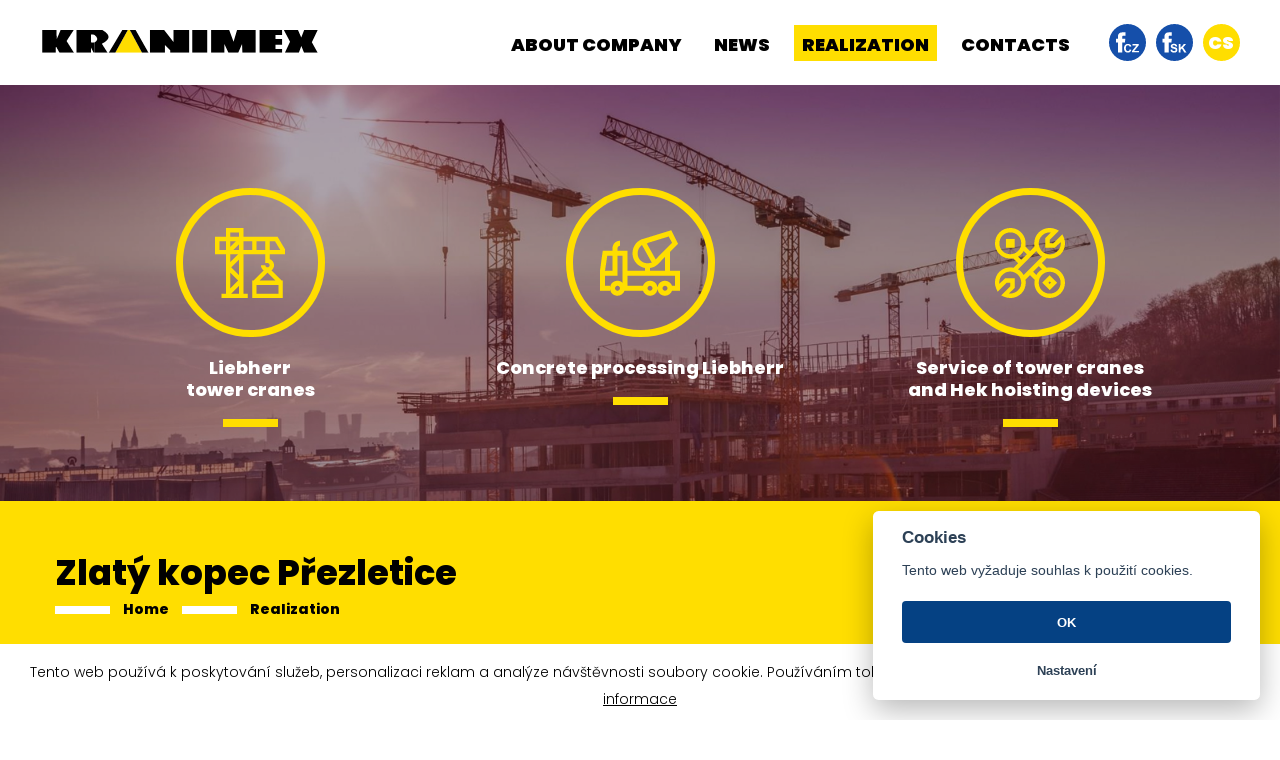

--- FILE ---
content_type: text/html; charset=UTF-8
request_url: https://kranimex.cz/references/actual-realization?reference=292
body_size: 4373
content:

<!DOCTYPE html>
<html lang="cs">
<head>
    <meta charset="utf-8">
    <title>Zlatý kopec Přezletice - Kranimex, Prague, Czech Republic</title>
    <meta name="author" content="[S-Factory]; mailto:info&#64;sfactory.cz">
    <meta name="robots" content="index, nofollow">
    <meta http-equiv="X-UA-Compatible" content="IE=edge">
    <meta name="viewport" content="width=device-width, initial-scale=1, shrink-to-fit=no">
    <meta name="description" content="Actual realization">
    <meta property="og:title" content="Kranimex">
    <meta property="og:site_name" content="Zlatý kopec Přezletice">
    <meta property="og:description" content="Actual realization">
    <meta property="og:type" content="website">
    <meta property="og:url" content="https://kranimex.cz/">
    <meta property="og:image" content="https://kranimex.cz/Images/logo.jpg">
    <meta property="og:latitude" content="50.0842578N">
    <meta property="og:longitude" content="14.5498075">
    <meta property="og:street-address" content="Nedokončená 1638">
    <meta property="og:locality" content="Praha 9 – Kyje">
    <meta property="og:postal-code" content="198 00">
    <meta property="og:country-name" content="Česká republika">

    <link rel="stylesheet" href="https://stackpath.bootstrapcdn.com/bootstrap/4.3.1/css/bootstrap.min.css" integrity="sha384-ggOyR0iXCbMQv3Xipma34MD+dH/1fQ784/j6cY/iJTQUOhcWr7x9JvoRxT2MZw1T" crossorigin="anonymous">
    <link href="https://fonts.googleapis.com/css?family=Poppins:300,800,900&display=swap&subset=latin-ext" rel="stylesheet">
    <link rel="stylesheet" href="/css/cookieconsent.css?t=1669721794">
    <link rel="stylesheet" href="/css/default.css?t=1669721793">
    <link rel="stylesheet" href="/css/style.css?t=1694686951">
    <link rel="stylesheet" href="/css/print.css?t=1559824114" media="print">

    <link rel="apple-touch-icon" sizes="180x180" href="/img/favicon/apple-touch-icon.png">
    <link rel="icon" type="image/png" sizes="32x32" href="/img/favicon/favicon-32x32.png">
    <link rel="icon" type="image/png" sizes="16x16" href="/img/favicon/favicon-16x16.png">
    <link rel="manifest" href="/img/favicon/site.webmanifest">
    <link rel="mask-icon" href="/img/favicon/safari-pinned-tab.svg" color="#5bbad5">
    <meta name="msapplication-TileColor" content="#ffc40d">
    <meta name="theme-color" content="#ffffff">

    <!-- Google tag (gtag.js) -->
    <script async src="https://www.googletagmanager.com/gtag/js?id=G-DFK3D4XGDV"></script>
    <script>
        window.dataLayer = window.dataLayer || [];
        function gtag(){dataLayer.push(arguments);}
        gtag('js', new Date());

        gtag('config', 'G-DFK3D4XGDV');
    </script>
</head>
<body class="sp">
<header id="header">
    <nav id="navbar">
        <div id="menu-toggle">
            <div class="nav-icon">
                <span></span><span></span><span></span><span></span>
            </div>
        </div>

        <a class="logo" href="/en"><img src="/img/logo-kranimex.svg" alt="kranimex - logo"></a>
        
        <ul id="main-menu">
                        <li><a href="/en">About company</a></li><li><a href="/news-and-interests">News</a></li><li class="active"><a href="/references/actual-realization">Realization</a></li><li><a href="/contacts">Contacts</a></li>        </ul>

        <div class="controls">
            <a class="facebook fb-cz" href="https://www.facebook.com/kranimex" target="_blank">facebook</a>
            <a class="facebook fb-sk" href="https://www.facebook.com/kranimex.sk" target="_blank">facebook</a>
            <a href="/">cs</a>        </div>
    </nav>
</header>
<main id="content">

    <section id="home">
        <div class="container">
        	
			<ul class="flex-list row no-gutters">
				<li class="item col">
					<a href="/liebherr-tower-cranes">
						<div class="img-crop"><img class="svg" src="/img/icons/crains.svg" alt="Liebherr tower cranes"></div>
						<span class="title">Liebherr<br>tower cranes</span>
					</a>
				</li>
				<li class="item col">
					<a href="/concrete-processing-liebherr">
						<div class="img-crop"><img class="svg beton" src="/img/icons/beton.svg" alt="Concrete processing Liebherr"></div>
						<span class="title">Concrete processing Liebherr</span>
					</a>
				</li>
				<li class="item col">
				<a href="/service-of-tower-cranes-and-Hek-hoisting-devices">
					<div class="img-crop"><img class="svg" src="/img/icons/service.svg" alt="Service of tower cranes and Hek hoisting devices"></div>
					<span class="title">Service of tower cranes<br>and Hek hoisting devices</span>
				</a>
				</li>
			</ul>        </div>
    </section>
    <!-- /home -->

    <article class="article bg-yellow">
		<div class="container">
			<header>
				<h1 class="plain">Zlatý kopec Přezletice</h1>
			</header>

			
    <nav aria-label="breadcrumb">
		<ol class="breadcrumb"><li class="breadcrumb-item"><a href="/en">Home</a></li><li class="breadcrumb-item"><a href="/references/actual-realization">Realization</a></li></ol>
	</nav>
			<ul class="sub-list"><li><a href="/references/realizations-archive">Realizations archive</a></li></ul>		</div>
	</article>

	<article>
		<div class="container">
			
				<div class="row">
					<aside class="col-lg-3 mb-4"><a href="/foto/Big/realizace/img_2549-(1).jpg" onclick="return !window.open(this,'img','height=600,width=800')"><img class="img-fluid mb-4" src="https://kranimex.cz/foto/Small/realizace/img_2549-(1).jpg" alt="Small/realizace/img_2549-(1).jpg" width="220" height="161" /></a><br/><a href="/foto/Big/realizace/1_img_2546-(1).jpg" onclick="return !window.open(this,'img','height=600,width=800')"><img class="img-fluid mb-4" src="https://kranimex.cz/foto/Small/realizace/1_img_2546-(1).jpg" alt="Small/realizace/1_img_2546-(1).jpg" width="220" height="161" /></a><br/></aside>
					<div class="col-lg-9 test"><header><h1>Zlatý kopec Přezletice</h1></header><p>Liebherr crane 71 K - Flats "Zlatý kopec" Přezletice, Prague-east</p><p><a class="btn btn-sm btn-default" href="/references/actual-realization">Zpět</a></p></div>
				</div>		</div>
	</article>

        <section id="contact">
    <div class="container">
        <div class="row no-gutters">
            <div class="col-lg-6">
                <div class="text-block">
                    <header>
                        <h1>Contact us</h1>
                    </header>

                    
	<form id="messag" action="/kontakt/on-line-formular" method="post">
	    <div class="form-row">
            <div class="col">
                <div class="c-border"><input type="text" name="jmeno" id="jmeno" class="form-control" placeholder="Name" autocomplete="off"></div>
            </div>
        </div>
        <div class="form-row">
            <div class="col-sm">
                <div class="c-border"><input type="email" name="email" id="email" class="form-control" placeholder="E-mail" autocomplete="off"></div>
            </div>
            <div class="col-sm">
                <div class="c-border"><input type="text" name="telefon" id="telefon" class="form-control" placeholder="Phone" autocomplete="off"></div>
            </div>
        </div>
	    <div class="form-group">
	        <div class="c-border"><textarea name="zprava" id="zprava" class="form-control" rows="1" placeholder="Message"></textarea></div>
	    </div>
	    <div class="form-row no-gutters">
	        <div class="col-sm">
	            <label class="ccheck">
	                <input type="checkbox" name="checkbox_processing" id="messag-souhlas" value="1" required="">
	                <span class="gdprLink">I agree to the processing of personal data</span>
	                <span class="checkmark"></span>
	            </label>
	        </div>
	        <div class="col-sm-4 text-right">
	            <input type="submit" name="Send" class="btn btn-default" value="Send">
	        </div>
	    </div>
	    <p class="gdprText">Vyplněním a odesláním formuláře uděluji svůj výslovný souhlas k tomu, aby obchodní společnost KRANIMEX spol. s r.o., IČ: 48116882, se sídlem Nedokončená 1638, 198 00 Praha 9 - Kyje, zapsaná v obchodním rejstříku vedeném Městským soudem v Praze, oddíl C, vložka 16905, jakožto správce osobních údajů dle příslušných právních předpisů (dále jen „správce“) zpracovávala, uchovávala, shromažďovala a nakládala (dále jen „zpracování osobních údajů“) za účelem marketingového využití tyto mé osobní údaje: jméno, příjmení, telefonní kontakt, e-mail, údaje o komunikaci se mnou a veškeré další osobní údaje mnou poskytnuté. Tento souhlas uděluji na dobu neurčitou a jsem si vědom(a) toho, že jej mohu kdykoliv odvolat; požadovat po shora uvedeném správci informaci, jaké mé osobní údaje jsou jím zpracovávány; požadovat vysvětlení ohledně zpracování osobních údajů; vyžádat si přístup ke zpracovaným osobním údajům; požadovat opravu nebo aktualizaci zpracovaných osobních údajů; požadovat výmaz zpracovaných osobních údajů, uplatňovat námitky proti zpracování osobních údajů a dále v případě pochybností o dodržování povinností souvisejících se zpracováním osobních údajů se obrátit na správce nebo na Úřad pro ochranu osobních údajů. Nad rámec výše uvedeného souhlasím i s tím, že zpracováním může zpracovatel pověřit třetí osobu, jakožto zpracovatele.</p>
	    <input type="hidden" value="x" name="robtest" id="robtest">
	</form>
	<script>
	var ro = document.getElementById("robtest");
	ro.value="kranimexno" + "spam";
	</script>                </div>
            </div>
            <div class="col-lg-6">
                <iframe src="https://www.google.com/maps/embed?pb=!1m14!1m8!1m3!1d20480.732308248316!2d14.550619!3d50.084573!3m2!1i1024!2i768!4f13.1!3m3!1m2!1s0x0%3A0x0!2zNTDCsDA1JzA2LjAiTiAxNMKwMzMnMDAuNSJF!5e0!3m2!1scs!2scz!4v1558949674844!5m2!1scs!2scz" width="600" height="419" allowfullscreen></iframe>
            </div>
        </div>
    </div>
</section></main>
<!-- /content -->

<footer id="footer">
    <div class="container">
        <div class="row">
            <div class="col-md-6">
                <p>KRANIMEX spol. s r.o. Nedokončená 1638, 198 00 Praha 9-Kyje</p>
            </div>
            <div class="col-md">
                <p>Phone: <a href="tel:+420224316271">+420 224 316 271</a></p>
            </div>
            <div class="col-md">
                <p>E-mail: <a href="mailto:kranimex&#64;kranimex.cz">kranimex&#64;kranimex.cz</a></p>
            </div>
            <div class="col-md-12 text-center">
                                <a href="../files/prohlaseni-zpracovani-osobnich-udaju.pdf" target="_blank">Protection of personal data</a>
            </div>
        </div>
    </div>
</footer>
<!-- /footer -->


    	<div id="cookiebar">Tento web používá k poskytování služeb, personalizaci reklam a analýze návštěvnosti soubory cookie. Používáním tohoto webu s tím souhlasíte. <a href="#" id="cookiebutton" class="btn btn-sm btn-default">V pořádku</a> <a href="https://www.google.com/policies/technologies/cookies/" target="_blank">Další informace</a></div>
<script src="https://ajax.googleapis.com/ajax/libs/jquery/3.3.1/jquery.min.js"></script>
<script src="https://cdnjs.cloudflare.com/ajax/libs/popper.js/1.14.7/umd/popper.min.js" integrity="sha384-UO2eT0CpHqdSJQ6hJty5KVphtPhzWj9WO1clHTMGa3JDZwrnQq4sF86dIHNDz0W1" crossorigin="anonymous"></script>
<script src="https://stackpath.bootstrapcdn.com/bootstrap/4.3.1/js/bootstrap.min.js" integrity="sha384-JjSmVgyd0p3pXB1rRibZUAYoIIy6OrQ6VrjIEaFf/nJGzIxFDsf4x0xIM+B07jRM" crossorigin="anonymous"></script>
<script src="/js/cookieconsent.js?t=1669721786"></script>
<script src="/js/main.js?t=1669721655"></script>

<script type="text/plain" data-cookiecategory="analytics">

	var _gaq = _gaq || [];
	_gaq.push(['_setAccount', 'UA-3701275-22']);
	_gaq.push(['_trackPageview']);

	(function() {
	var ga = document.createElement('script'); ga.type = 'text/javascript'; ga.async = true;
	ga.src = ('https:' == document.location.protocol ? 'https://ssl' : 'http://www') + '.google-analytics.com/ga.js';
	var s = document.getElementsByTagName('script')[0]; s.parentNode.insertBefore(ga, s);
	})();

	</script></body>
</html>

--- FILE ---
content_type: text/css
request_url: https://kranimex.cz/css/cookieconsent.css?t=1669721794
body_size: 4236
content:
:root {--cc-bg: #fff;--cc-text: #2d4156;--cc-btn-primary-bg: #2d4156;--cc-btn-primary-text: var(--cc-bg);--cc-btn-primary-hover-bg: #1d2e38;--cc-btn-secondary-bg: #eaeff2;--cc-btn-secondary-text: var(--cc-text);--cc-btn-secondary-hover-bg: #d8e0e6;--cc-toggle-bg-off: #919ea6;--cc-toggle-bg-on: var(--cc-btn-primary-bg);--cc-toggle-bg-readonly: #d5dee2;--cc-toggle-knob-bg: #fff;--cc-toggle-knob-icon-color: #ecf2fa;--cc-block-text: var(--cc-text);--cc-cookie-category-block-bg: #f0f4f7;--cc-cookie-category-block-bg-hover: #e9eff4;--cc-section-border: #f1f3f5;--cc-cookie-table-border: #e9edf2;--cc-overlay-bg: rgba(4, 6, 8, 0.85);--cc-webkit-scrollbar-bg: #cfd5db;--cc-webkit-scrollbar-bg-hover: #9199a0;}.c_darkmode {--cc-bg: #181b1d;--cc-text: #d8e5ea;--cc-btn-primary-bg: #a6c4dd;--cc-btn-primary-text: #000;--cc-btn-primary-hover-bg: #c2dff7;--cc-btn-secondary-bg: #33383c;--cc-btn-secondary-text: var(--cc-text);--cc-btn-secondary-hover-bg: #3e454a;--cc-toggle-bg-off: #667481;--cc-toggle-bg-on: var(--cc-btn-primary-bg);--cc-toggle-bg-readonly: #454c54;--cc-toggle-knob-bg: var(--cc-cookie-category-block-bg);--cc-toggle-knob-icon-color: var(--cc-bg);--cc-block-text: #b3bfc5;--cc-cookie-category-block-bg: #23272a;--cc-cookie-category-block-bg-hover: #2b3035;--cc-section-border: #292d31;--cc-cookie-table-border: #2b3035;--cc-webkit-scrollbar-bg: #667481;--cc-webkit-scrollbar-bg-hover: #9199a0;}.cc_div *, .cc_div :after, .cc_div :before {-webkit-box-sizing: border-box;box-sizing: border-box;float: none;font-style: inherit;font-variant: normal;font-weight: inherit;font-family: inherit;line-height: 1.2;font-size: 1em;transition: none;animation: none;margin: 0;padding: 0;text-transform: none;letter-spacing: unset;color: inherit;background: 0 0;border: none;box-shadow: none;text-decoration: none;text-align: left;visibility: unset;}.cc_div {font-size: 16px;font-weight: 400;font-family: -apple-system, BlinkMacSystemFont, "Segoe UI", Roboto, Helvetica, Arial, sans-serif, "Apple Color Emoji", "Segoe UI Emoji", "Segoe UI Symbol";-webkit-font-smoothing: antialiased;-moz-osx-font-smoothing: grayscale;text-rendering: optimizeLegibility;color: #2d4156;color: var(--cc-text);}#c-ttl, #s-bl td:before, #s-ttl, .cc_div .b-tl, .cc_div .c-bn {font-weight: 600;}#cm, #s-bl .act .b-acc, #s-inr, .cc_div .b-tl, .cc_div .c-bl {border-radius: 0.35em;}.cc_div a, .cc_div button, .cc_div input {-webkit-appearance: none;-moz-appearance: none;appearance: none;}.cc_div a {border-bottom: 1px solid;}.cc_div a:hover {text-decoration: none;border-color: transparent;}#cm-ov, #cs-ov, .c--anim #cm, .c--anim #s-cnt, .c--anim #s-inr {transition: visibility 0.25s linear, opacity 0.25s ease, transform 0.25s ease !important;}.c--anim .c-bn {transition: background-color 0.25s ease !important;}.c--anim #cm.bar.slide, .c--anim .bar.slide #s-inr {transition: visibility 0.4s ease, opacity 0.4s ease, transform 0.4s ease !important;}.c--anim #cm.bar.slide + #cm-ov, .c--anim .bar.slide + #cs-ov {transition: visibility 0.4s ease, opacity 0.4s ease, transform 0.4s ease !important;}#cm.bar.slide, .cc_div .bar.slide #s-inr {transform: translateX(100%);opacity: 1;}#cm.bar.top.slide, .cc_div .bar.left.slide #s-inr {transform: translateX(-100%);opacity: 1;}#cm.slide, .cc_div .slide #s-inr {transform: translateY(1.6em);}#cm.top.slide {transform: translateY(-1.6em);}#cm.bar.slide {transform: translateY(100%);}#cm.bar.top.slide {transform: translateY(-100%);}.show--consent .c--anim #cm, .show--consent .c--anim #cm.bar, .show--settings .c--anim #s-inr, .show--settings .c--anim .bar.slide #s-inr {opacity: 1;transform: scale(1);visibility: visible !important;}.force--consent.show--consent .c--anim #cm.box.middle, .force--consent.show--consent .c--anim #cm.cloud.middle {transform: scale(1) translateY(-50%);}.show--settings .c--anim #s-cnt {visibility: visible !important;}.force--consent.show--consent .c--anim #cm-ov, .show--settings .c--anim #cs-ov {visibility: visible !important;opacity: 1 !important;}#cm {font-family: inherit;padding: 1.1em 1.8em 1.4em 1.8em;position: fixed;z-index: 1;background: #fff;background: var(--cc-bg);max-width: 24.2em;width: 100%;bottom: 1.25em;right: 1.25em;box-shadow: 0 0.625em 1.875em #000;box-shadow: 0 0.625em 1.875em rgba(2, 2, 3, 0.28);opacity: 0;visibility: hidden;transform: scale(0.95);line-height: initial;}#cc_div #cm {display: block !important;}#c-ttl {margin-bottom: 0.7em;font-size: 1.05em;}.cloud #c-ttl {margin-top: -0.15em;}#c-txt {margin-bottom: 1.4em;font-size: 0.9em;line-height: 1.5em;}.cc_div .c-bn {color: #40505a;color: var(--cc-btn-secondary-text);background: #e5ebef;background: var(--cc-btn-secondary-bg);padding: 1em 1.7em;display: inline-block;cursor: pointer;font-size: 0.82em;-moz-user-select: none;-khtml-user-select: none;-webkit-user-select: none;-o-user-select: none;user-select: none;text-align: center;border-radius: 4px;}#cm .c-bn {width: 48.5%;}#c-bns button + button, #s-c-bn, #s-cnt button + button {float: right;}#s-cnt #s-rall-bn {float: none;margin-left: 1em;}#cm .c_link:active, #cm .c_link:hover, #s-c-bn:active, #s-c-bn:hover, #s-cnt button + button:active, #s-cnt button + button:hover {background: #d8e0e6;background: var(--cc-btn-secondary-hover-bg);}#s-cnt {position: fixed;top: 0;left: 0;width: 100%;z-index: 101;display: table;height: 100%;visibility: hidden;}#s-bl {outline: 0;}#s-bl .title {margin-top: 1.4em;}#s-bl .title:first-child {margin-top: 0;}#s-bl .b-bn {margin-top: 0;}#s-bl .b-acc .p {margin-top: 0;padding: 1em;}#s-cnt .b-bn .b-tl {display: block;font-family: inherit;font-size: 0.95em;width: 100%;cursor: pointer;position: relative;padding: 1.3em 6.4em 1.3em 2.7em;background: 0 0;transition: background-color 0.25s ease;}#s-cnt .act .b-bn .b-tl {border-bottom-right-radius: 0;border-bottom-left-radius: 0;}#s-cnt .b-bn .b-tl:active, #s-cnt .b-bn .b-tl:hover {background: #05418359;}#s-bl .b-bn {position: relative;}#s-bl .c-bl {padding: 1em;margin-bottom: 0.5em;border: 1px solid #f1f3f5;border-color: var(--cc-section-border);transition: background-color 0.25s ease;}#s-bl .c-bl:hover {background: #f0f4f7;background: var(--cc-cookie-category-block-bg);}#s-bl .c-bl:last-child {margin-bottom: 0.5em;}#s-bl .c-bl:first-child {transition: none;padding: 0;margin-top: 0;border: none;margin-bottom: 2em;}#s-bl .c-bl:not(.b-ex):first-child:hover {background: 0 0;background: unset;}#s-bl .c-bl.b-ex {padding: 0;border: none;background: #05418359;transition: none;}#s-bl .c-bl.b-ex + .c-bl {margin-top: 2em;}#s-bl .c-bl.b-ex + .c-bl.b-ex {margin-top: 0;}#s-bl .c-bl.b-ex:first-child {margin-bottom: 1em;}#s-bl .c-bl.b-ex:first-child {margin-bottom: 0.5em;}#s-bl .b-acc {max-height: 0;overflow: hidden;padding-top: 0;margin-bottom: 0;display: none;}#s-bl .act .b-acc {max-height: 100%;display: block;overflow: hidden;}#s-cnt .p {font-size: 0.9em;line-height: 1.5em;margin-top: 0.85em;color: #2d4156;color: var(--cc-block-text);}.cc_div .b-tg .c-tgl:disabled {cursor: not-allowed;}#c-vln {display: table-cell;vertical-align: middle;position: relative;}#cs {padding: 0 1.7em;width: 100%;position: fixed;left: 0;right: 0;top: 0;bottom: 0;height: 100%;}#s-inr {height: 100%;position: relative;max-width: 45em;margin: 0 auto;transform: scale(0.96);opacity: 0;padding-top: 4.75em;padding-bottom: 4.75em;position: relative;height: 100%;overflow: hidden;visibility: hidden;box-shadow: rgba(3, 6, 9, 0.26) 0 13px 27px -5px;}#s-bns, #s-hdr, #s-inr {background: #fff;background: var(--cc-bg);}#s-bl {overflow-y: auto;overflow-y: overlay;overflow-x: hidden;height: 100%;padding: 1.3em 2.1em;display: block;width: 100%;}#s-bns {position: absolute;bottom: 0;left: 0;right: 0;padding: 1em 2.1em;border-top: 1px solid #f1f3f5;border-color: var(--cc-section-border);height: 4.75em;}.cc_div .cc-link {color: #253b48;color: var(--cc-btn-primary-bg);border-bottom: 1px solid #253b48;border-color: var(--cc-btn-primary-bg);display: inline;padding-bottom: 0;text-decoration: none;cursor: pointer;font-weight: 600;}.cc_div .cc-link:active, .cc_div .cc-link:hover {border-color: transparent;}#c-bns button:first-child{width: 100%;} #c-bns button:first-child, #s-bns button:first-child {color: #fff;color: var(--cc-btn-primary-text);background-color: #054183}.cc_div .b-tg .c-tgl:checked ~ .c-tg {background: #054183}#c-bns button:first-child:active, #c-bns button:first-child:hover, #s-bns button:first-child:active, #s-bns button:first-child:hover {background: #072c58;}#s-hdr {position: absolute;top: 0;width: 100%;display: table;padding: 0 2.1em;height: 4.75em;vertical-align: middle;z-index: 2;border-bottom: 1px solid #f1f3f5;border-color: var(--cc-section-border);}#s-ttl {display: table-cell;vertical-align: middle;font-size: 1em;}#s-c-bn {padding: 0;width: 1.7em;height: 1.7em;font-size: 1.45em;margin: 0;font-weight: initial;position: relative;}#s-c-bnc {display: table-cell;vertical-align: middle;}.cc_div span.t-lb {position: absolute;top: 0;z-index: -1;opacity: 0;pointer-events: none;overflow: hidden;}#c_policy__text {height: 31.25em;overflow-y: auto;margin-top: 1.25em;}#c-s-in {position: relative;transform: translateY(-50%);top: 50%;height: 100%;height: calc(100% - 2.5em);max-height: 37.5em;}@media screen and (min-width: 688px) {#s-bl::-webkit-scrollbar {width: 0.9em;height: 100%;background: 0 0;border-radius: 0 0.25em 0.25em 0;}#s-bl::-webkit-scrollbar-thumb {border: 0.25em solid var(--cc-bg);background: #cfd5db;background: var(--cc-webkit-scrollbar-bg);border-radius: 100em;}#s-bl::-webkit-scrollbar-thumb:hover {background: #9199a0;background: var(--cc-webkit-scrollbar-bg-hover);}#s-bl::-webkit-scrollbar-button {width: 10px;height: 5px;}}.cc_div .b-tg {position: absolute;right: 0;top: 0;bottom: 0;display: inline-block;margin: auto;right: 1.2em;cursor: pointer;-webkit-user-select: none;-moz-user-select: none;-ms-user-select: none;user-select: none;vertical-align: middle;}.cc_div .b-tg .c-tgl {position: absolute;cursor: pointer;display: block;top: 0;left: 0;margin: 0;border: 0;}.cc_div .b-tg .c-tg {position: absolute;background: #05418361;transition: background-color 0.25s ease, box-shadow 0.25s ease;pointer-events: none;}.cc_div .b-tg, .cc_div .b-tg .c-tg, .cc_div .b-tg .c-tgl, .cc_div span.t-lb {width: 3.4em;height: 1.5em;border-radius: 4em;}.cc_div .b-tg .c-tg.c-ro {cursor: not-allowed;}.cc_div .b-tg .c-tgl ~ .c-tg.c-ro {background: #05418330;}.cc_div .b-tg .c-tgl ~ .c-tg.c-ro:after {box-shadow: none;}.cc_div .b-tg .c-tg:after {content: "";position: relative;display: block;left: 0.125em;top: 0.125em;width: 1.25em;height: 1.25em;border: none;box-sizing: content-box;background: #fff;background: var(--cc-toggle-knob-bg);box-shadow: 0 1px 2px rgba(24, 32, 35, 0.36);transition: transform 0.25s ease;border-radius: 100%;}.cc_div .b-tg .c-tgl:checked ~ .c-tg:after {transform: translateX(1.9em);}#s-bl table, #s-bl td, #s-bl th {border: none;}#s-bl tbody tr {transition: background-color 0.25s ease;}#s-bl tbody tr:hover {background: #e9eff4;background: var(--cc-cookie-category-block-bg-hover);}#s-bl table {text-align: left;border-collapse: collapse;width: 100%;padding: 0;margin: 0;overflow: hidden;}#s-bl td, #s-bl th {padding: 0.8em 0.625em;text-align: left;vertical-align: top;font-size: 0.8em;padding-left: 1.2em;}#s-bl th {font-family: inherit;padding: 1.2em 1.2em;}#s-bl thead tr:first-child {border-bottom: 1px solid #e9edf2;border-color: var(--cc-cookie-table-border);}.force--consent #cs, .force--consent #s-cnt {width: 100vw;}#cm-ov, #cs-ov {position: fixed;left: 0;right: 0;top: 0;bottom: 0;visibility: hidden;opacity: 0;background: #070707;background: rgba(4, 6, 8, 0.85);background: var(--cc-overlay-bg);display: none;transition: none;}.c--anim #cs-ov, .force--consent .c--anim #cm-ov, .force--consent.show--consent #cm-ov, .show--settings #cs-ov {display: block;}#cs-ov {z-index: 2;}.force--consent .cc_div {position: fixed;top: 0;left: 0;bottom: 0;width: 100%;width: 100vw;visibility: hidden;transition: visibility 0.25s linear;}.force--consent.show--consent .c--anim .cc_div, .force--consent.show--settings .c--anim .cc_div {visibility: visible;}.force--consent #cm {position: absolute;}.force--consent #cm.bar {width: 100vw;max-width: 100vw;}html.force--consent.show--consent {overflow-y: hidden !important;}html.force--consent.show--consent, html.force--consent.show--consent body {height: auto !important;overflow-x: hidden !important;}.cc_div .act .b-bn .b-tl::before, .cc_div .b-bn .b-tl::before {border: solid #2d4156;border-color: var(--cc-btn-secondary-text);border-width: 0 2px 2px 0;padding: 0.2em;display: inline-block;position: absolute;content: "";margin-right: 15px;position: absolute;transform: translateY(-50%) rotate(45deg);left: 1.2em;top: 50%;}.cc_div .act .b-bn .b-tl::before {transform: translateY(-20%) rotate(225deg);}.cc_div .on-i::before {border: solid #fff;border-color: var(--cc-toggle-knob-icon-color);border-width: 0 2px 2px 0;padding: 0.1em;display: inline-block;padding-bottom: 0.45em;content: "";margin: 0 auto;transform: rotate(45deg);top: 0.37em;left: 0.75em;position: absolute;}#s-c-bn::after, #s-c-bn::before {content: "";position: absolute;left: 0.82em;top: 0.58em;height: 0.6em;width: 1.5px;background: #444d53;background: var(--cc-btn-secondary-text);transform: rotate(45deg);border-radius: 1em;margin: 0 auto;}#s-c-bn::after {transform: rotate(-45deg);}.cc_div .off-i, .cc_div .on-i {height: 100%;width: 50%;position: absolute;right: 0;display: block;text-align: center;transition: opacity 0.15s ease;}.cc_div .on-i {left: 0;opacity: 0;}.cc_div .off-i::after, .cc_div .off-i::before {right: 0.8em;top: 0.42em;content: " ";height: 0.7em;width: 0.09375em;display: block;background: #cdd6dc;background: var(--cc-toggle-knob-icon-color);margin: 0 auto;position: absolute;transform-origin: center;}.cc_div .off-i::before {transform: rotate(45deg);}.cc_div .off-i::after {transform: rotate(-45deg);}.cc_div .b-tg .c-tgl:checked ~ .c-tg .on-i {opacity: 1;}.cc_div .b-tg .c-tgl:checked ~ .c-tg .off-i {opacity: 0;}.force--consent #cm.box.middle, .force--consent #cm.cloud.middle {top: 50%;transform: translateY(-37%);bottom: auto;}.force--consent #cm.box.middle.zoom, .force--consent #cm.cloud.middle.zoom {transform: scale(0.95) translateY(-50%);}#cm.box.center {left: 1em;right: 1em;margin: 0 auto;}#cm.cloud {max-width: 50em;margin: 0 auto;text-align: center;left: 1em;right: 1em;overflow: hidden;padding: 1.3em 2em;width: unset;}.cc_div .cloud #c-inr {display: table;width: 100%;}.cc_div .cloud #c-inr-i {width: 70%;display: table-cell;vertical-align: top;padding-right: 2.4em;}.cc_div .cloud #c-txt {margin-bottom: 0;font-size: 0.85em;}.cc_div .cloud #c-bns {min-width: 170px;display: table-cell;vertical-align: middle;}#cm.cloud .c-bn {margin: 0.625em 0 0 0;width: 100%;}#cm.cloud .c-bn:first-child {margin: 0;}#cm.cloud.left {margin-right: 1.25em;}#cm.cloud.right {margin-left: 1.25em;}#cm.bar {width: 100%;max-width: 100%;left: 0;right: 0;bottom: 0;border-radius: 0;position: fixed;padding: 2em;}#cm.bar #c-inr {max-width: 32em;margin: 0 auto;}#cm.bar #c-bns {max-width: 33.75em;}#cm.bar #cs {padding: 0;}.cc_div .bar #c-s-in {top: 0;transform: none;height: 100%;max-height: 100%;}.cc_div .bar #s-bl, .cc_div .bar #s-bns, .cc_div .bar #s-hdr {padding-left: 1.6em;padding-right: 1.6em;}.cc_div .bar #cs {padding: 0;}.cc_div .bar #s-inr {margin: 0;margin-left: auto;margin-right: 0;border-radius: 0;max-width: 32em;}.cc_div .bar.left #s-inr {margin-left: 0;margin-right: auto;}.cc_div .bar #s-bl table, .cc_div .bar #s-bl tbody, .cc_div .bar #s-bl td, .cc_div .bar #s-bl th, .cc_div .bar #s-bl thead, .cc_div .bar #s-bl tr, .cc_div .bar #s-cnt {display: block;}.cc_div .bar #s-bl thead tr {position: absolute;top: -9999px;left: -9999px;}.cc_div .bar #s-bl tr {border-top: 1px solid #e3e7ed;border-color: var(--cc-cookie-table-border);}.cc_div .bar #s-bl td {border: none;position: relative;padding-left: 35%;}.cc_div .bar #s-bl td:before {position: absolute;left: 1em;padding-right: 0.625em;white-space: nowrap;content: attr(data-column);color: #000;color: var(--cc-text);overflow: hidden;text-overflow: ellipsis;}#cm.top {bottom: auto;top: 1.25em;}#cm.left {right: auto;left: 1.25em;}#cm.right {left: auto;right: 1.25em;}#cm.bar.left, #cm.bar.right {left: 0;right: 0;}#cm.bar.top {top: 0;}@media screen and (max-width: 688px) {#cm, #cm.cloud, #cm.left, #cm.right {width: auto;max-width: 100%;margin: 0;padding: 1.4em !important;right: 1em;left: 1em;bottom: 1em;display: block;}.force--consent #cm, .force--consent #cm.cloud {width: auto;max-width: 100vw;}#cm.top {top: 1em;bottom: auto;}#cm.bottom {bottom: 1em;top: auto;}#cm.bar.bottom {bottom: 0;}.cc_div .cloud #c-txt {font-size: 0.9em;}#cm.cloud .c-bn {font-size: 0.85em;}#s-bns, .cc_div .bar #s-bns {padding: 1em 1.3em;}.cc_div .bar #s-inr {max-width: 100%;width: 100%;}.cc_div .cloud #c-inr-i {padding-right: 0;}#cs {border-radius: 0;padding: 0;}#c-s-in {max-height: 100%;height: 100%;top: 0;transform: none;}.cc_div .b-tg {transform: scale(1.1);right: 1.1em;}#s-inr {margin: 0;padding-bottom: 7.9em;border-radius: 0;}#s-bns {height: 7.9em;}#s-bl, .cc_div .bar #s-bl {padding: 1.3em;}#s-hdr, .cc_div .bar #s-hdr {padding: 0 1.3em;}#s-bl table {width: 100%;}#s-inr.bns-t {padding-bottom: 10.5em;}.bns-t #s-bns {height: 10.5em;}.cc_div .bns-t .c-bn {font-size: 0.83em;padding: 0.9em 1.6em;}#s-cnt .b-bn .b-tl {padding-top: 1.2em;padding-bottom: 1.2em;}#s-bl table, #s-bl tbody, #s-bl td, #s-bl th, #s-bl thead, #s-bl tr, #s-cnt {display: block;}#s-bl thead tr {position: absolute;top: -9999px;left: -9999px;}#s-bl tr {border-top: 1px solid #e3e7ed;border-color: var(--cc-cookie-table-border);}#s-bl td {border: none;position: relative;padding-left: 35%;}#s-bl td:before {position: absolute;left: 1em;padding-right: 0.625em;white-space: nowrap;content: attr(data-column);color: #000;color: var(--cc-text);overflow: hidden;text-overflow: ellipsis;}#cm .c-bn, .cc_div .c-bn {width: 100%;margin-right: 0;}#s-cnt #s-rall-bn {margin-left: 0;}#c-bns button + button, #s-cnt button + button {margin-top: 0.625em;float: unset;}#cm.box, #cm.cloud {left: 1em;right: 1em;width: auto;}#cm.cloud.left, #cm.cloud.right {margin: 0;}.cc_div .cloud #c-bns, .cc_div .cloud #c-inr, .cc_div .cloud #c-inr-i {display: block;width: auto;min-width: unset;}.cc_div .cloud #c-txt {margin-bottom: 1.625em;}}.cc_div.ie #c-vln {height: 100%;padding-top: 5.62em;}.cc_div.ie .bar #c-vln {padding-top: 0;}.cc_div.ie #cs {max-height: 37.5em;position: relative;top: 0;margin-top: -5.625em;}.cc_div.ie .bar #cs {margin-top: 0;max-height: 100%;}.cc_div.ie #cm {border: 1px solid #dee6e9;}.cc_div.ie #c-s-in {top: 0;}.cc_div.ie .b-tg {padding-left: 1em;margin-bottom: 0.7em;}.cc_div.ie .b-tg .c-tgl:checked ~ .c-tg:after {left: 1.95em;}.cc_div.ie #s-bl table {overflow: auto;}.cc_div.ie .b-tg .c-tg {display: none;}.cc_div.ie .b-tg .c-tgl {position: relative;display: inline-block;vertical-align: middle;margin-bottom: 0.2em;height: auto;}.cc_div.ie #s-cnt .b-bn .b-tl {padding: 1.3em 6.4em 1.3em 1.4em;}.cc_div.ie .bar #s-bl td:before {display: none;}.cc_div.ie .bar #s-bl td {padding: 0.8em 0.625em 0.8em 1.2em;}.cc_div.ie .bar #s-bl thead tr {position: relative;}.cc_div.ie .b-tg .t-lb {filter: alpha(opacity=0);}.cc_div.ie #cm-ov, .cc_div.ie #cs-ov {filter: alpha(opacity=80);}

--- FILE ---
content_type: text/css
request_url: https://kranimex.cz/css/style.css?t=1694686951
body_size: 4173
content:
.test-1 {
  background: #fafad2 !important;
}

.test-2 {
  background: #c0caff !important;
}

.test-3 {
  background: #ffd2c0 !important;
}

.test-4 {
  background: #a48ba9 !important;
}

.test-5 {
  background: #93a98b !important;
}

html,
body {
  font: normal 400 18px "Poppins", sans-serif;
  color: #000;
}

body {
  background: #FFF;
  -webkit-font-smoothing: antialiased;
  -moz-osx-font-smoothing: grayscale;
  text-rendering: optimizeLegibility;
}
@media (min-width: 768px) {
  body {
    font-size: 18px;
  }
}

/*
img {
	width: 100%;
	height: 100%;
	object-fit: cover;
}
*/
aside .img-fluid {
  width: auto;
  -o-object-fit: none;
     object-fit: none;
}

@media (min-width: 1024px) {
  aside .img-fluid {
    width: 100%;
    -o-object-fit: cover;
       object-fit: cover;
  }
}
a {
  text-decoration: underline;
  color: #000;
}
a:hover {
  text-decoration: none;
  color: inherit;
}

/* */
iframe {
  max-width: 100%;
  border: 0;
}

iframe[name=google_conversion_frame] {
  position: absolute;
  bottom: 0;
}

/* ---------- */
/* HEADINGS */
.h1, h1,
.h2, h2,
.h3, h3,
.h4, h4,
.h5, h5,
.h6, h6 {
  margin: 0;
  font-weight: 800;
}

h2,
h3 {
  margin-bottom: 1.5rem;
  font-size: 24px;
  font-size: 1.3333333333rem;
}

b, strong {
  font-weight: 600;
}

p {
  margin-bottom: 1.75rem;
  line-height: 1.7;
}

/* ---------- */
/* TABLE */
.table {
  font-size: 15px;
  font-size: 0.8333333333rem;
}
.table thead th {
  border-bottom-width: 1px;
}
.table td, .table th {
  border-color: #FFF !important;
  padding: 0.5rem 0.75rem;
}
.table th {
  background: #ffde00;
}
.table th:first-child {
  min-width: 100px;
}
.table th img {
  width: 50px;
}
.table td {
  background: #f0f0f0;
}
@media (min-width: 768px) {
  .table th img {
    width: 65px;
  }
}

.no-gutters {
  margin-right: 0 !important;
  margin-left: 0 !important;
}

.no-gutters > .col, .no-gutters > [class*=col-] {
  padding-left: 0 !important;
  padding-right: 0 !important;
}

.form-row {
  margin: 0 -20px;
}

.form-row > .col, .form-row > [class*=col-] {
  padding-right: 20px;
  padding-left: 20px;
}

/* ---------- */
.bg-yellow {
  background-color: #ffde00;
}

.bg-gray {
  background-color: #f0f0f0;
}

.bg-pink {
  background: #c0caff;
}

.bg-yellow header h1:after {
  background-color: #FFF;
}

/* ------ */
figcaption {
  line-height: 1.2;
}

/* custom checkbox */
.ccheck {
  display: block;
  position: relative;
  padding-top: 7px;
  padding-left: 34px;
  font-size: 14px;
  font-size: 0.7777777778rem;
  cursor: pointer;
  -webkit-user-select: none;
     -moz-user-select: none;
      -ms-user-select: none;
          user-select: none;
  /* Hide the browser's default checkbox */
  /* Show the checkmark when checked */
  /* checkmark */
}
.ccheck input {
  position: absolute;
  opacity: 0;
  cursor: pointer;
  height: 0;
  width: 0;
}
.ccheck:hover input ~ .checkmark:after {
  border-color: #ffde00;
  display: block;
}
.ccheck input:checked ~ .checkmark:after {
  display: block;
}
.ccheck .checkmark:after {
  left: 6px;
  top: 1px;
  width: 6px;
  height: 13px;
  border: solid #ffde00;
  border-width: 0 1px 1px 0;
  -webkit-transform: rotate(45deg);
  transform: rotate(45deg);
}

/* Create a custom checkbox */
.checkmark {
  border: 1px solid #ffde00;
  background-color: #FFF;
  height: 21px;
  width: 21px;
  position: absolute;
  top: 7px;
  left: 0;
  /* Create the checkmark/indicator (hidden when not checked) */
}
.checkmark:after {
  content: "";
  position: absolute;
  display: none;
}

.gdprText {
  display: none;
  margin-top: 15px;
  font-size: 14px;
  font-size: 0.7777777778rem;
}

/* FORM ELEMENTS */
::-webkit-input-placeholder {
  color: #000 !important;
}

:-moz-placeholder {
  color: #000 !important;
}

::-moz-placeholder {
  color: #000 !important;
}

:-ms-input-placeholder {
  color: #000 !important;
}

a,
input[type=submit],
button {
  -webkit-transition: all 0.25s ease;
  transition: all 0.25s ease;
}

button, button:hover,
input[type=submit], input[type=submit]:hover {
  text-decoration: none;
}

.btn {
  border-radius: 0;
  border: 0;
  padding: 8px 12px;
  text-transform: uppercase;
  text-decoration: none !important;
  font-weight: 900;
  -webkit-transition: all 0.25s ease;
  transition: all 0.25s ease;
  cursor: pointer;
  outline: none !important;
  -webkit-box-shadow: none !important;
          box-shadow: none !important;
}
.btn:before {
  display: none;
}
@media (min-width: 1152px) {
  .btn {
    padding: 8px 26px 7px;
  }
}

.btn-default {
  background: #ffde00;
}
.btn-default:hover, .btn-default:focus, .btn-default:active {
  background: #000;
  color: #ffde00;
}

.btn-primary {
  background: #00b4aa;
  color: #FFF;
}
.btn-primary:hover, .btn-primary:focus, .btn-primary:active {
  background: rgba(0, 180, 170, 0.5);
}

.btn-sm {
  padding: 0.25rem 0.5rem;
  font-size: 0.875rem;
  line-height: 1.5;
}

.form-control {
  border-radius: 0 !important;
  border: 0;
  -webkit-box-shadow: none !important;
          box-shadow: none !important;
  background: none;
  min-height: 42px;
  height: auto;
  margin-bottom: 30px;
  padding: 0.25rem 0 2px;
  color: #000;
  resize: vertical;
}
.form-control.is-valid::-webkit-input-placeholder {
  color: #028402 !important;
}
.form-control.is-valid:-moz-placeholder {
  color: #028402 !important;
}
.form-control.is-valid::-moz-placeholder {
  color: #028402 !important;
}
.form-control.is-valid:-ms-input-placeholder {
  color: #028402 !important;
}
.form-control.is-invalid::-webkit-input-placeholder {
  color: #e72541 !important;
}
.form-control.is-invalid:-moz-placeholder {
  color: #e72541 !important;
}
.form-control.is-invalid::-moz-placeholder {
  color: #e72541 !important;
}
.form-control.is-invalid:-ms-input-placeholder {
  color: #e72541 !important;
}
.form-control:focus {
  border-color: #00b4aa;
  background: none;
}

/* custom input border */
.c-border {
  position: relative;
}

.c-border:after {
  content: "";
  background-image: -webkit-gradient(linear, left top, right top, color-stop(30%, transparent), color-stop(30%, #ffde00));
  background-image: linear-gradient(to right, transparent 30%, #ffde00 30%);
  background-size: 10px 100%;
  background-position: -3px 0;
  width: 100%;
  height: 1px;
  margin: auto;
  position: absolute;
  bottom: 0;
  left: 0;
  z-index: 3;
}

/* FLEX LIST pre header */
.flex-list {
  height: 100%;
  margin: 0;
  padding: 0;
  list-style: none;
  text-align: center;
  -ms-flex-line-pack: end;
      align-content: flex-end;
  -webkit-box-pack: center;
      -ms-flex-pack: center;
          justify-content: center;
}
.flex-list li {
  max-width: 100%;
  -webkit-box-flex: 0;
      -ms-flex: 0 0 100%;
          flex: 0 0 100%;
  margin-bottom: 30px;
}
.flex-list li:after {
  content: "";
  background: #ffde00;
  width: 55px;
  height: 8px;
  display: block;
  margin: 18px auto 0;
}
.flex-list li:before {
  display: none;
}
.flex-list a {
  display: block;
  line-height: 1.25;
  text-decoration: none;
  font-weight: 800;
  color: #FFF;
}
.flex-list .img-crop {
  border-radius: 50%;
  border: 7px solid #ffde00;
  width: 149px;
  height: 149px;
  margin: 0 auto 20px;
  display: -webkit-box;
  display: -ms-flexbox;
  display: flex;
  -webkit-box-align: center;
      -ms-flex-align: center;
          align-items: center;
  -webkit-box-pack: center;
      -ms-flex-pack: center;
          justify-content: center;
}
.flex-list .svg {
  width: 70px;
  height: 70px;
  display: block;
  -webkit-transition: all 0.25s ease;
  transition: all 0.25s ease;
}
.flex-list .svg.beton {
  width: 80px;
}
.flex-list .svg g {
  -webkit-transition: all 0.25s ease;
  transition: all 0.25s ease;
}

@media (min-width: 480px) {
  .flex-list .item {
    max-width: 40%;
  }
}
@media (min-width: 600px) {
  .flex-list .item {
    padding: 0 16px;
  }
}
@media (min-width: 960px) {
  .sp .flex-list {
    padding-bottom: 74px;
  }

  .flex-list {
    padding-bottom: 59px;
  }

  .flex-list .item {
    max-width: 25%;
  }
}
@media (min-width: 1280px) {
  .flex-list {
    padding-bottom: 89px;
  }

  .flex-list .item {
    max-width: none;
    margin: 0 16px;
    padding: 0;
    -webkit-box-flex: 1;
        -ms-flex: 1;
            flex: 1;
  }
}
#cookiebar {
  border-radius: 0;
  background: #FFF;
  width: 100%;
  padding: 13px 10px 10px;
  text-align: center;
  font-size: 14px;
  font-size: 0.7777777778rem;
  position: fixed;
  bottom: 0;
  left: 0;
  z-index: 20;
}
#cookiebar a:not(.btn) {
  color: #000;
}
#cookiebar .btn {
  margin: 0 10px;
}

/* MENU - TOGGLE */
#menu-toggle {
  width: 50px;
  height: 50px;
  padding: 10px;
  position: absolute;
  top: 19px;
  right: 13px;
  z-index: 9;
  -webkit-transform: rotate(0deg);
          transform: rotate(0deg);
  -webkit-transition: 0.5s ease-in-out;
  transition: 0.5s ease-in-out;
  cursor: pointer;
}
#menu-toggle .nav-icon {
  position: relative;
}
#menu-toggle span {
  display: block;
  position: absolute;
  height: 5px;
  width: 100%;
  background: #ffde00;
  border-radius: 4px;
  opacity: 1;
  left: 0;
  -webkit-transform: rotate(0deg);
          transform: rotate(0deg);
  -webkit-transition: 0.25s ease-in-out;
  transition: 0.25s ease-in-out;
}
#menu-toggle span:nth-child(1) {
  top: 0;
}
#menu-toggle.open span:nth-child(1), #menu-toggle.open span:nth-child(4),
#menu-toggle span:nth-child(2),
#menu-toggle span:nth-child(3) {
  top: 12px;
}
#menu-toggle span:nth-child(4) {
  top: 24px;
}
#menu-toggle.open span:nth-child(1), #menu-toggle.open span:nth-child(4) {
  width: 0%;
  left: 50%;
}
#menu-toggle.open span:nth-child(2) {
  -webkit-transform: rotate(45deg);
          transform: rotate(45deg);
}
#menu-toggle.open span:nth-child(3) {
  -webkit-transform: rotate(-45deg);
          transform: rotate(-45deg);
}
@media (min-width: 1280px) {
  #menu-toggle {
    display: none;
  }
}

/* ---------- */
#header {
  background: #FFF;
  width: 100%;
  position: relative;
  -webkit-transition: all 0.5s ease;
  transition: all 0.5s ease;
}
#header .stripe {
  height: 277px;
}
#header .logo {
  max-width: 302px;
  width: 135px;
  opacity: 1;
  position: absolute;
  left: 15px;
  z-index: 9;
}
#header .logo img {
  max-width: 100%;
  height: auto;
  -o-object-fit: contain;
     object-fit: contain;
}

#navbar {
  background: #FFF;
  width: 100%;
  height: 85px;
  padding: 0 70px 0 40px;
  display: -webkit-box;
  display: -ms-flexbox;
  display: flex;
  -webkit-box-align: center;
      -ms-flex-align: center;
          align-items: center;
  -webkit-box-pack: end;
      -ms-flex-pack: end;
          justify-content: flex-end;
  -ms-flex-wrap: wrap;
      flex-wrap: wrap;
  text-transform: uppercase;
  font-weight: 900;
  position: fixed;
  top: 0;
  z-index: 11;
}
#navbar .controls a {
  border-radius: 50%;
  background: #ffde00;
  width: 37px;
  height: 37px;
  margin-left: 7px;
  padding: 0;
  display: inline-block;
  line-height: 37px;
  text-decoration: none;
  text-align: center;
  text-indent: -2px;
  color: #FFF;
}
#navbar .controls a:hover {
  background-color: #000;
  color: #FFF;
}
#navbar .controls a.active {
  display: none;
}
#navbar .controls .facebook {
  background: #154FAA url("../img/icons/fb-cz.svg") 50% 50% no-repeat;
  text-indent: -999em;
}
#navbar .controls .facebook.fb-sk {
  background-image: url("../img/icons/fb-sk.svg");
}

/* ---------- */
#main-menu {
  border-top: 1px solid #ffde00;
  background: #FFF;
  min-width: 320px;
  max-width: 250px;
  width: 50%;
  margin: 0;
  padding: 15px 0;
  list-style: none;
  color: #000;
  display: none;
  position: absolute;
  top: 100%;
  right: 0;
}
#main-menu li {
  padding: 0 22px;
}
#main-menu a {
  padding: 6px 8px 3px;
  display: block;
  text-decoration: none;
  color: inherit;
  position: relative;
  -webkit-transition: none;
  transition: none;
}
#main-menu .active a,
#main-menu a:hover {
  background: #ffde00;
}

/* ---------- */
@media (min-width: 600px) {
  #header .logo {
    width: 165px;
    left: 25px;
  }
}
@media (min-width: 960px) {
  #header .logo {
    width: 180px;
    height: 32px;
    left: 40px;
  }
}
@media (min-width: 1280px) {
  #header .logo {
    width: 280px;
  }

  #navbar {
    padding-right: 40px;
  }

  #navbar .controls {
    padding-left: 16px;
  }

  #main-menu {
    border: 0;
    max-width: none;
    width: auto;
    display: block;
    padding: 0;
    position: static;
  }
  #main-menu li {
    display: inline-block;
    padding: 0 8px;
  }
  #main-menu li:first-child {
    padding-left: 0;
  }
}
@media (min-width: 1680px) {
  #main-menu li {
    padding: 0 0 0 10px;
  }

  #main-menu a {
    padding: 4px 10px;
  }
}
/* CONTACT */
#contact {
  background: #000;
  margin-bottom: 0;
  padding: 15px 0;
  color: #FFF;
}
#contact h1 {
  margin-top: 0;
  margin-bottom: 2.6rem;
  text-align: left;
}
#contact p {
  margin-bottom: 0.85rem;
  line-height: 1.4;
}
#contact a {
  color: #FFF;
}
#contact .ccheck {
  margin-top: 11px;
}
#contact .checkmark {
  background: none;
}
#contact .form-control {
  color: #ffde00;
}
#contact ::-webkit-input-placeholder {
  color: #FFF !important;
}
#contact :-moz-placeholder {
  color: #FFF !important;
}
#contact ::-moz-placeholder {
  color: #FFF !important;
}
#contact :-ms-input-placeholder {
  color: #FFF !important;
}
#contact .btn {
  margin-top: 8px;
}
#contact .btn:hover {
  background: #FFF;
  color: #000;
}
#contact iframe {
  width: 100%;
}
@media (min-width: 768px) {
  #contact {
    padding: 50px 0;
  }
}
@media (min-width: 1024px) {
  #contact .text-block {
    padding-left: 0;
    padding-right: 68px;
  }
}

/* FOOTER */
#footer {
  background: #ffde00;
  padding: 10px 0;
  position: relative;
  z-index: 10;
}
#footer .row {
  min-height: 85px;
}
#footer p {
  margin: 0;
}
#footer a {
  text-decoration: underline;
  color: inherit;
}
@media (min-width: 1200px) {
  #footer .row {
    -webkit-box-align: center;
        -ms-flex-align: center;
            align-items: center;
  }
}

/* ------ */
section {
  position: relative;
}

main {
  position: relative;
  z-index: 1;
}
main article {
  padding: 30px 0 15px;
}
main ul {
  margin-bottom: 1.75rem;
  padding-left: 0;
  list-style: none;
}
main ul li {
  padding-left: 24px;
  position: relative;
}
main ul li:before {
  content: "";
  border-radius: 50%;
  background: #000;
  width: 10px;
  height: 10px;
  position: absolute;
  top: 9px;
  left: 0;
}

.container {
  max-width: 1200px;
  position: relative;
}

article img {
  display: block;
}

/* ------ */
header h1,
.h1 {
  margin-bottom: 2rem;
  line-height: 1.25;
  font-size: 22px;
  font-size: 1.2222222222rem;
  position: relative;
}
header h1:after,
.h1:after {
  content: "";
  background: #ffde00;
  width: 55px;
  height: 8px;
  display: block;
  margin-top: 13px;
}
header h1.plain:after,
.h1.plain:after {
  display: none;
}

.text-block {
  padding: 15px 0;
}

.text-block p {
  margin-bottom: 2.25rem;
}

/* ------ */
@media (min-width: 600px) {
  main article {
    padding: 50px 0;
  }

  header h1,
.h1 {
    font-size: 28px;
    font-size: 1.5555555556rem;
  }

  .text-block {
    padding: 30px;
  }

  .article:nth-child(2n) .row > div:first-child {
    -webkit-box-ordinal-group: 3;
        -ms-flex-order: 2;
            order: 2;
  }

  .article:nth-child(2n) .row > div:nth-child(2) {
    -webkit-box-ordinal-group: 2;
        -ms-flex-order: 1;
            order: 1;
  }
}
@media (min-width: 1024px) {
  header h1,
.h1 {
    margin-bottom: 1.75rem;
    font-size: 35px;
    font-size: 1.9444444444rem;
  }

  .text-block {
    padding: 46px 0 0 52px;
  }

  .article:nth-child(2n) .text-block {
    padding: 46px 68px 0 0;
  }
}
/* ------ */
/* HOME */
#home {
  background: url("../img/gallery/kranimex3_01.jpg") 50% 0 no-repeat;
  background-size: cover;
  min-height: 60vh;
  padding-top: 127.5px;
  position: relative;
}
.sp #home:after {
  content: "";
  background: rgba(34, 8, 29, 0.38);
  width: 100%;
  height: 100%;
  position: absolute;
  top: 0;
  left: 0;
}
#home > .container {
  height: 100%;
  margin: auto;
  left: 0;
  right: 0;
  z-index: 1;
}
@media (min-width: 960px) and (orientation: landscape) {
  #home {
    min-height: 100vh;
  }
}
@media (min-width: 960px) {
  #home {
    padding-top: 0;
  }
  .sp #home {
    min-height: auto;
    height: 501px;
  }
  #home > .container {
    position: absolute;
  }
}
@media (min-width: 1300px) {
  #home {
    min-height: auto;
    max-height: 100vh;
    height: 904px;
  }
}
@media (min-width: 1920px) {
  #home {
    height: 80vh;
  }
}

/* ------ */
.crains a,
.news a {
  text-decoration: none;
}
.crains a.card:hover,
.news a.card:hover {
  background: #ffde00;
  color: #000;
}
.crains a.card:hover .title,
.news a.card:hover .title {
  color: inherit;
}
.crains .card,
.news .card {
  border-radius: 0;
  border: 0;
  background: #000;
  height: 100%;
  color: #FFF;
}
.crains .card .card-body,
.news .card .card-body {
  padding: 30px 32px 0;
}
.crains .card .title,
.news .card .title {
  margin-bottom: 20px;
  font-size: 18px;
  font-size: 1rem;
  color: #ffde00;
}
.crains .card p,
.news .card p {
  line-height: 1.2;
  font-size: 16px;
  font-size: 0.8888888889rem;
}

.crains {
  padding-bottom: 10px;
}
.crains .crain {
  margin-bottom: 50px;
}
.crains .card img {
  max-height: 197px;
  -o-object-fit: cover;
     object-fit: cover;
}
@media (min-width: 768px) {
  .crains .row {
    margin-left: -24px;
    margin-right: -24px;
  }
  .crains [class^=col] {
    padding-right: 24px;
    padding-left: 24px;
  }
}

.news {
  padding-bottom: 10px;
}
.news .item {
  margin-bottom: 30px;
}
.news .card img {
  width: 100%;
  -o-object-fit: cover;
     object-fit: cover;
}
@media (min-width: 768px) {
  .news .card img {
    height: 100%;
  }
}

/* ------ */
.breadcrumb {
  background: none;
  margin-top: -27px;
  padding: 0 0 17px;
  font-weight: 600;
  font-size: 14px;
  font-size: 0.7777777778rem;
  color: #FFF;
}
.breadcrumb .breadcrumb-item {
  margin-right: 4px;
  padding-right: 0.5rem;
}
.breadcrumb .breadcrumb-item,
.breadcrumb .breadcrumb-item a {
  text-decoration: none;
  color: #000;
}
.breadcrumb .breadcrumb-item:before {
  content: "";
  background: #FFF;
  width: 55px;
  height: 8px;
  display: inline-block;
  margin-right: 13px;
}
.breadcrumb .breadcrumb-item + .breadcrumb-item {
  padding-left: 0;
}

/* ------ */
.sub-list {
  margin: 0;
  padding: 0;
  overflow: hidden;
}
.sub-list li {
  padding-left: 24px;
  padding-bottom: 8px;
  position: relative;
}
.sub-list li:before {
  content: "";
  border-radius: 50%;
  background: #000;
  width: 10px;
  height: 10px;
  position: absolute;
  top: 8px;
  left: 0;
}
.sub-list .active {
  text-decoration: none;
  font-weight: 900;
}
@media (min-width: 768px) {
  .sub-list li {
    width: 50%;
    float: left;
  }
}
@media (min-width: 1024px) {
  .sub-list li {
    width: 33%;
    display: inline-block;
  }
}

/* ------ */
.thumb-gallery [class^=col] {
  overflow: hidden;
}
.thumb-gallery img {
  width: 100%;
  height: 300px;
  -o-object-fit: cover;
     object-fit: cover;
  -o-object-position: top;
     object-position: top;
}

/* ------ */
#careerModal .modal-dialog {
  max-width: 640px;
}

@media (min-width: 1024px) {
  #career .text-block {
    padding-left: 0;
  }
}

#show-career {
  text-decoration: underline;
  cursor: pointer;
}

/* ------ */
aside figcaption {
  font-size: 14px;
  font-size: 0.7777777778rem;
}

.highlighted {
  background: #ffde00;
}
/*# sourceMappingURL=style.css.map */


--- FILE ---
content_type: application/javascript
request_url: https://kranimex.cz/js/cookieconsent.js?t=1669721786
body_size: 7393
content:
/*
 CookieConsent v2.7.0-rc3
 https://www.github.com/orestbida/cookieconsent
 Author Orest Bida
 Released under the MIT License
*/
(function () {
    var Ta = function (Ma) {
        var f = {
                current_lang: "en",
                auto_language: null,
                autorun: !0,
                cookie_name: "cc_cookie",
                cookie_expiration: 182,
                cookie_domain: window.location.hostname,
                cookie_path: "/",
                cookie_same_site: "Lax",
                use_rfc_cookie: !1,
                autoclear_cookies: !0,
                revision: 0,
                script_selector: "data-cookiecategory",
            },
            k = {},
            u = {},
            S = !1,
            T = !1,
            ea = !1,
            qa = !1,
            fa = !1,
            v,
            V,
            y,
            ra,
            sa,
            W = !0,
            ta = !1,
            E = null,
            Ea = !1,
            ma,
            ua,
            va = [],
            aa = [],
            N = [],
            L = [],
            wa = [],
            ba = document.documentElement,
            M,
            x,
            H,
            O,
            Na = function (a) {
                "number" === typeof a.cookie_expiration && (f.cookie_expiration = a.cookie_expiration);
                "boolean" === typeof a.autorun && (f.autorun = a.autorun);
                "string" === typeof a.cookie_domain && (f.cookie_domain = a.cookie_domain);
                "string" === typeof a.cookie_same_site && (f.cookie_same_site = a.cookie_same_site);
                "string" === typeof a.cookie_path && (f.cookie_path = a.cookie_path);
                "string" === typeof a.cookie_name && (f.cookie_name = a.cookie_name);
                "function" === typeof a.onAccept && (ra = a.onAccept);
                "function" === typeof a.onChange && (sa = a.onChange);
                "number" === typeof a.revision && (-1 < a.revision && (f.revision = a.revision), (ta = !0));
                !0 === a.autoclear_cookies && (f.autoclear_cookies = !0);
                !0 === a.use_rfc_cookie && (f.use_rfc_cookie = !0);
                !0 === a.hide_from_bots && (Ea = navigator && ((navigator.userAgent && /bot|crawl|spider|slurp|teoma/i.test(navigator.userAgent)) || navigator.webdriver));
                f.page_scripts = !0 === a.page_scripts;
                f.page_scripts_order = !1 !== a.page_scripts_order;
                "browser" === a.auto_language || !0 === a.auto_language ? (f.auto_language = "browser") : "document" === a.auto_language && (f.auto_language = "document");
                var b = a.languages;
                a = a.current_lang;
                "browser" === f.auto_language
                    ? ((a = navigator.language || navigator.browserLanguage), 2 < a.length && (a = a[0] + a[1]), (a = a.toLowerCase()), (b = xa(a, b)))
                    : (b = "document" === f.auto_language ? xa(document.documentElement.lang, b) : "string" === typeof a ? (f.current_lang = xa(a, b)) : f.current_lang);
                f.current_lang = b;
            },
            Oa = function () {
                for (var a = document.querySelectorAll('a[data-cc="c-settings"], button[data-cc="c-settings"]'), b = 0; b < a.length; b++)
                    a[b].setAttribute("aria-haspopup", "dialog"),
                        I(a[b], "click", function (c) {
                            k.showSettings(0);
                            c.preventDefault ? c.preventDefault() : (c.returnValue = !1);
                        });
            },
            xa = function (a, b) {
                if (Object.prototype.hasOwnProperty.call(b, a)) return a;
                if (0 < ha(b).length) return Object.prototype.hasOwnProperty.call(b, f.current_lang) ? f.current_lang : ha(b)[0];
            },
            Fa = function () {
                function a(c, d) {
                    var e = !1,
                        h = !1;
                    try {
                        for (var l = c.querySelectorAll(b.join(':not([tabindex="-1"]), ')), m, n = l.length, p = 0; p < n; )
                            (m = l[p].getAttribute("data-focus")), h || "1" !== m ? "0" === m && ((e = l[p]), h || "0" === l[p + 1].getAttribute("data-focus") || (h = l[p + 1])) : (h = l[p]), p++;
                    } catch (r) {
                        return c.querySelectorAll(b.join(", "));
                    }
                    d[0] = l[0];
                    d[1] = l[l.length - 1];
                    d[2] = e;
                    d[3] = h;
                }
                var b = ["[href]", "button", "input", "details", '[tabindex="0"]'];
                a(O, aa);
                S && a(x, va);
            },
            ya,
            za,
            Ga = "",
            ia,
            Pa = function (a, b) {
                M = g("div");
                M.id = "cc--main";
                M.style.position = "fixed";
                M.style.zIndex = "1000000";
                M.innerHTML = '\x3c!--[if lt IE 9 ]><div id="cc_div" class="cc_div ie"></div><![endif]--\x3e\x3c!--[if (gt IE 8)|!(IE)]>\x3c!--\x3e<div id="cc_div" class="cc_div"></div>\x3c!--<![endif]--\x3e';
                var c = M.children[0],
                    d = f.current_lang,
                    e = "string" === typeof ba.textContent ? "textContent" : "innerText";
                ya = b;
                za = function (z) {
                    !0 === z.force_consent && J(ba, "force--consent");
                    var P = z.languages[d].consent_modal.description;
                    ta && (P = W ? P.replace("{{revision_message}}", "") : P.replace("{{revision_message}}", Ga || z.languages[d].consent_modal.revision_message || ""));
                    if (x) ia.innerHTML = P;
                    else {
                        x = g("div");
                        var X = g("div"),
                            na = g("div"),
                            ja = g("div");
                        ia = g("div");
                        var oa = g("div"),
                            ka = g("button"),
                            ca = g("button"),
                            pa = g("div");
                        x.id = "cm";
                        X.id = "c-inr";
                        na.id = "c-inr-i";
                        ja.id = "c-ttl";
                        ia.id = "c-txt";
                        oa.id = "c-bns";
                        ka.id = "c-p-bn";
                        ca.id = "c-s-bn";
                        pa.id = "cm-ov";
                        ka.className = "c-bn";
                        ca.className = "c-bn c_link sfactory";
                        ja.setAttribute("role", "heading");
                        ja.setAttribute("aria-level", "2");
                        x.setAttribute("role", "dialog");
                        x.setAttribute("aria-modal", "true");
                        x.setAttribute("aria-hidden", "false");
                        x.setAttribute("aria-labelledby", "c-ttl");
                        x.setAttribute("aria-describedby", "c-txt");
                        x.style.visibility = pa.style.visibility = "hidden";
                        pa.style.opacity = 0;
                        ja.insertAdjacentHTML("beforeend", z.languages[d].consent_modal.title);
                        ia.insertAdjacentHTML("beforeend", P);
                        ka[e] = z.languages[d].consent_modal.primary_btn.text;
                        ca[e] = z.languages[d].consent_modal.secondary_btn.text;
                        var Ha;
                        "accept_all" === z.languages[d].consent_modal.primary_btn.role && (Ha = "all");
                        I(ka, "click", function () {
                            k.hide();
                            k.accept(Ha);
                        });
                        "accept_necessary" === z.languages[d].consent_modal.secondary_btn.role
                            ? I(ca, "click", function () {
                                k.hide();
                                k.accept([]);
                            })
                            : I(ca, "click", function () {
                                k.showSettings(0);
                            });
                        na.appendChild(ja);
                        na.appendChild(ia);
                        oa.appendChild(ka);
                        oa.appendChild(ca);
                        X.appendChild(na);
                        X.appendChild(oa);
                        x.appendChild(X);
                        c.appendChild(x);
                        c.appendChild(pa);
                        S = !0;
                    }
                };
                a || za(b);
                H = g("div");
                var h = g("div"),
                    l = g("div"),
                    m = g("div");
                O = g("div");
                var n = g("div"),
                    p = g("div"),
                    r = g("button"),
                    U = g("div"),
                    Q = g("div"),
                    A = g("div");
                H.id = "s-cnt";
                h.id = "c-vln";
                m.id = "c-s-in";
                l.id = "cs";
                n.id = "s-ttl";
                O.id = "s-inr";
                p.id = "s-hdr";
                Q.id = "s-bl";
                r.id = "s-c-bn";
                A.id = "cs-ov";
                U.id = "s-c-bnc";
                r.className = "c-bn";
                r.setAttribute("aria-label", b.languages[d].settings_modal.close_btn_label || "Close");
                H.setAttribute("role", "dialog");
                H.setAttribute("aria-modal", "true");
                H.setAttribute("aria-hidden", "true");
                H.setAttribute("aria-labelledby", "s-ttl");
                n.setAttribute("role", "heading");
                H.style.visibility = A.style.visibility = "hidden";
                A.style.opacity = 0;
                U.appendChild(r);
                I(
                    h,
                    "keydown",
                    function (z) {
                        z = z || window.event;
                        27 === z.keyCode && k.hideSettings(0);
                    },
                    !0
                );
                I(r, "click", function () {
                    k.hideSettings(0);
                });
                y = b.languages[f.current_lang].settings_modal.blocks;
                V = b.languages[f.current_lang].settings_modal.cookie_table_headers;
                r = y.length;
                n.insertAdjacentHTML("beforeend", b.languages[f.current_lang].settings_modal.title);
                for (var q = 0; q < r; ++q) {
                    var w = g("div"),
                        B = g("div"),
                        t = g("div"),
                        F = g("div");
                    w.className = "c-bl";
                    B.className = "desc";
                    t.className = "p";
                    F.className = "title";
                    t.insertAdjacentHTML("beforeend", y[q].description);
                    if ("undefined" !== typeof y[q].toggle) {
                        var C = "c-ac-" + q,
                            Y = g("button"),
                            G = g("label"),
                            D = g("input"),
                            R = g("span"),
                            Z = g("span"),
                            da = g("span"),
                            Ia = g("span");
                        Y.className = "b-tl";
                        G.className = "b-tg";
                        D.className = "c-tgl";
                        da.className = "on-i";
                        Ia.className = "off-i";
                        R.className = "c-tg";
                        Z.className = "t-lb";
                        Y.setAttribute("aria-expanded", "false");
                        Y.setAttribute("aria-controls", C);
                        D.type = "checkbox";
                        R.setAttribute("aria-hidden", "true");
                        var Aa = y[q].toggle.value;
                        D.value = Aa;
                        Z[e] = y[q].title;
                        Y.insertAdjacentHTML("beforeend", y[q].title);
                        F.appendChild(Y);
                        R.appendChild(da);
                        R.appendChild(Ia);
                        a ? (-1 < K(u.level, Aa) ? ((D.checked = !0), N.push(!0)) : N.push(!1)) : y[q].toggle.enabled ? ((D.checked = !0), N.push(!0)) : N.push(!1);
                        L.push(Aa);
                        y[q].toggle.readonly ? ((D.disabled = !0), J(R, "c-ro"), wa.push(!0)) : wa.push(!1);
                        J(B, "b-acc");
                        J(F, "b-bn");
                        J(w, "b-ex");
                        B.id = C;
                        B.setAttribute("aria-hidden", "true");
                        G.appendChild(D);
                        G.appendChild(R);
                        G.appendChild(Z);
                        F.appendChild(G);
                        (function (z, P, X) {
                            I(
                                Y,
                                "click",
                                function () {
                                    Ja(P, "act")
                                        ? (Ba(P, "act"), X.setAttribute("aria-expanded", "false"), z.setAttribute("aria-hidden", "true"))
                                        : (J(P, "act"), X.setAttribute("aria-expanded", "true"), z.setAttribute("aria-hidden", "false"));
                                },
                                !1
                            );
                        })(B, w, Y);
                    } else (C = g("div")), (C.className = "b-tl"), C.setAttribute("role", "heading"), C.setAttribute("aria-level", "3"), C.insertAdjacentHTML("beforeend", y[q].title), F.appendChild(C);
                    w.appendChild(F);
                    B.appendChild(t);
                    if (!0 !== b.remove_cookie_tables && "undefined" !== typeof y[q].cookie_table) {
                        C = document.createDocumentFragment();
                        for (G = 0; G < V.length; ++G) (D = g("th")), (t = V[G]), D.setAttribute("scope", "col"), t && ((F = t && ha(t)[0]), (D[e] = V[G][F]), C.appendChild(D));
                        t = g("tr");
                        t.appendChild(C);
                        F = g("thead");
                        F.appendChild(t);
                        C = g("table");
                        C.appendChild(F);
                        G = document.createDocumentFragment();
                        for (D = 0; D < y[q].cookie_table.length; D++) {
                            R = g("tr");
                            for (Z = 0; Z < V.length; ++Z) if ((t = V[Z])) (F = ha(t)[0]), (da = g("td")), da.insertAdjacentHTML("beforeend", y[q].cookie_table[D][F]), da.setAttribute("data-column", t[F]), R.appendChild(da);
                            G.appendChild(R);
                        }
                        t = g("tbody");
                        t.appendChild(G);
                        C.appendChild(t);
                        B.appendChild(C);
                    }
                    w.appendChild(B);
                    Q.appendChild(w);
                }
                a = g("div");
                r = g("button");
                q = g("button");
                a.id = "s-bns";
                r.id = "s-sv-bn";
                q.id = "s-all-bn";
                r.className = "c-bn";
                q.className = "c-bn";
                r.insertAdjacentHTML("beforeend", b.languages[f.current_lang].settings_modal.save_settings_btn);
                q.insertAdjacentHTML("beforeend", b.languages[f.current_lang].settings_modal.accept_all_btn);
                a.appendChild(q);
                if ((b = b.languages[f.current_lang].settings_modal.reject_all_btn))
                    (w = g("button")),
                        (w.id = "s-rall-bn"),
                        (w.className = "c-bn"),
                        w.insertAdjacentHTML("beforeend", b),
                        I(w, "click", function () {
                            k.hideSettings();
                            k.hide();
                            k.accept([]);
                        }),
                        (O.className = "bns-t"),
                        a.appendChild(w);
                a.appendChild(r);
                I(r, "click", function () {
                    k.hideSettings();
                    k.hide();
                    k.accept();
                });
                I(q, "click", function () {
                    k.hideSettings();
                    k.hide();
                    k.accept("all");
                });
                p.appendChild(n);
                p.appendChild(U);
                O.appendChild(p);
                O.appendChild(Q);
                O.appendChild(a);
                m.appendChild(O);
                l.appendChild(m);
                h.appendChild(l);
                H.appendChild(h);
                c.appendChild(H);
                c.appendChild(A);
                (Ma || document.body).appendChild(M);
            },
            Qa = function (a) {
                var b = document.querySelectorAll(".c-tgl") || [],
                    c = [],
                    d = !1;
                if (0 < b.length) {
                    for (var e = 0; e < b.length; e++) -1 !== K(a, L[e]) ? ((b[e].checked = !0), N[e] || (c.push(L[e]), (N[e] = !0))) : ((b[e].checked = !1), N[e] && (c.push(L[e]), (N[e] = !1)));
                    if (f.autoclear_cookies && T && 0 < c.length) {
                        b = y.length;
                        e = -1;
                        var h = la("", "all"),
                            l = [f.cookie_domain, "." + f.cookie_domain];
                        if ("www." === f.cookie_domain.slice(0, 4)) {
                            var m = f.cookie_domain.substr(4);
                            l.push(m);
                            l.push("." + m);
                        }
                        for (m = 0; m < b; m++) {
                            var n = y[m];
                            if (Object.prototype.hasOwnProperty.call(n, "toggle") && !N[++e] && Object.prototype.hasOwnProperty.call(n, "cookie_table") && -1 < K(c, n.toggle.value)) {
                                var p = n.cookie_table,
                                    r = ha(V[0])[0],
                                    U = p.length;
                                "on_disable" === n.toggle.reload && (d = !0);
                                for (var Q = 0; Q < U; Q++) {
                                    var A = p[Q],
                                        q = [],
                                        w = A[r],
                                        B = A.is_regex || !1,
                                        t = A.domain || null;
                                    A = A.path || !1;
                                    t && (l = [t, "." + t]);
                                    if (B) for (B = 0; B < h.length; B++) h[B].match(w) && q.push(h[B]);
                                    else (w = K(h, w)), -1 < w && q.push(h[w]);
                                    0 < q.length && (Ka(q, A, l), "on_clear" === n.toggle.reload && (d = !0));
                                }
                            }
                        }
                    }
                }
                u = { level: a, revision: f.revision, data: E, rfc_cookie: f.use_rfc_cookie };
                if (!T || 0 < c.length || !W) (W = !0), Ca(f.cookie_name, JSON.stringify(u)), Da();
                if ("function" === typeof ra && !T) return (T = !0), ra(u);
                "function" === typeof sa && 0 < c.length && sa(u, c);
                d && window.location.reload();
            },
            Ra = function (a, b) {
                if ("string" !== typeof a || "" === a || document.getElementById("cc--style")) b();
                else {
                    var c = g("style");
                    c.id = "cc--style";
                    var d = new XMLHttpRequest();
                    d.onreadystatechange = function () {
                        4 === this.readyState &&
                        200 === this.status &&
                        (c.setAttribute("type", "text/css"),
                            c.styleSheet ? (c.styleSheet.cssText = this.responseText) : c.appendChild(document.createTextNode(this.responseText)),
                            document.getElementsByTagName("head")[0].appendChild(c),
                            b());
                    };
                    d.open("GET", a);
                    d.send();
                }
            },
            K = function (a, b) {
                for (var c = a.length, d = 0; d < c; d++) if (a[d] === b) return d;
                return -1;
            },
            g = function (a) {
                var b = document.createElement(a);
                "button" === a && b.setAttribute("type", a);
                return b;
            },
            Sa = function () {
                var a = !1,
                    b = !1;
                I(document, "keydown", function (c) {
                    c = c || window.event;
                    "Tab" === c.key &&
                    (v &&
                    (c.shiftKey ? document.activeElement === v[0] && (v[1].focus(), c.preventDefault()) : document.activeElement === v[1] && (v[0].focus(), c.preventDefault()),
                    b || fa || ((b = !0), !a && c.preventDefault(), c.shiftKey ? (v[3] ? (v[2] ? v[2].focus() : v[0].focus()) : v[1].focus()) : v[3] ? v[3].focus() : v[0].focus())),
                    !b && (a = !0));
                });
                document.contains &&
                I(
                    M,
                    "click",
                    function (c) {
                        c = c || window.event;
                        qa ? (O.contains(c.target) ? (fa = !0) : (k.hideSettings(0), (fa = !1))) : ea && x.contains(c.target) && (fa = !0);
                    },
                    !0
                );
            },
            La = function (a, b) {
                function c(e, h, l, m, n, p, r) {
                    p = (p && p.split(" ")) || [];
                    if (-1 < K(h, n) && (J(e, n), ("bar" !== n || "middle" !== p[0]) && -1 < K(l, p[0]))) for (h = 0; h < p.length; h++) J(e, p[h]);
                    -1 < K(m, r) && J(e, r);
                }
                if ("object" === typeof a) {
                    var d = a.consent_modal;
                    a = a.settings_modal;
                    S && d && c(x, ["box", "bar", "cloud"], ["top", "middle", "bottom"], ["zoom", "slide"], d.layout, d.position, d.transition);
                    !b && a && c(H, ["bar"], ["left", "right"], ["zoom", "slide"], a.layout, a.position, a.transition);
                }
            };
        k.allowedCategory = function (a) {
            return -1 < K(JSON.parse(la(f.cookie_name, "one", !0) || "{}").level || [], a);
        };
        k.run = function (a) {
            if (
                !document.getElementById("cc_div") &&
                (Na(a),
                !Ea &&
                ((u = JSON.parse(la(f.cookie_name, "one", !0) || "{}")),
                    (T = void 0 !== u.level),
                    (E = void 0 !== u.data ? u.data : null),
                    (W = "number" === typeof a.revision ? (T ? (-1 < a.revision ? u.revision === f.revision : !0) : !0) : !0),
                    (S = !T || !W),
                    Pa(!S, a),
                    Ra(a.theme_css, function () {
                        Fa();
                        La(a.gui_options);
                        Oa();
                        f.autorun && S && k.show(a.delay || 0);
                        setTimeout(function () {
                            J(M, "c--anim");
                        }, 30);
                        setTimeout(function () {
                            Sa();
                        }, 100);
                    }),
                T && W))
            ) {
                var b = "boolean" === typeof u.rfc_cookie;
                if (!b || (b && u.rfc_cookie !== f.use_rfc_cookie)) (u.rfc_cookie = f.use_rfc_cookie), Ca(f.cookie_name, JSON.stringify(u));
                Da();
                if ("function" === typeof a.onAccept) a.onAccept(u);
            }
        };
        k.showSettings = function (a) {
            setTimeout(
                function () {
                    J(ba, "show--settings");
                    H.setAttribute("aria-hidden", "false");
                    qa = !0;
                    setTimeout(function () {
                        ea ? (ua = document.activeElement) : (ma = document.activeElement);
                        0 !== aa.length && (aa[3] ? aa[3].focus() : aa[0].focus(), (v = aa));
                    }, 200);
                },
                0 < a ? a : 0
            );
        };
        var Da = function () {
            if (f.page_scripts) {
                var a = document.querySelectorAll("script[" + f.script_selector + "]"),
                    b = f.page_scripts_order,
                    c = u.level || [],
                    d = function (e, h) {
                        if (h < e.length) {
                            var l = e[h],
                                m = l.getAttribute(f.script_selector);
                            if (-1 < K(c, m)) {
                                l.type = "text/javascript";
                                l.removeAttribute(f.script_selector);
                                m = l.getAttribute("data-src");
                                var n = g("script");
                                n.textContent = l.innerHTML;
                                (function (p, r) {
                                    for (var U = r.attributes, Q = U.length, A = 0; A < Q; A++) (r = U[A]), p.setAttribute(r.nodeName, r.nodeValue);
                                })(n, l);
                                m ? (n.src = m) : (m = l.src);
                                m &&
                                (b
                                    ? n.readyState
                                        ? (n.onreadystatechange = function () {
                                            if ("loaded" === n.readyState || "complete" === n.readyState) (n.onreadystatechange = null), d(e, ++h);
                                        })
                                        : (n.onload = function () {
                                            n.onload = null;
                                            d(e, ++h);
                                        })
                                    : (m = !1));
                                l.parentNode.replaceChild(n, l);
                                if (m) return;
                            }
                            d(e, ++h);
                        }
                    };
                d(a, 0);
            }
        };
        k.set = function (a, b) {
            switch (a) {
                case "data":
                    a = b.value;
                    var c = !1;
                    if ("update" === b.mode)
                        if (((E = k.get("data")), (b = typeof E === typeof a) && "object" === typeof E)) {
                            !E && (E = {});
                            for (var d in a) E[d] !== a[d] && ((E[d] = a[d]), (c = !0));
                        } else (!b && E) || E === a || ((E = a), (c = !0));
                    else (E = a), (c = !0);
                    c && ((u.data = E), Ca(f.cookie_name, JSON.stringify(u)));
                    return c;
                case "revision":
                    return (
                        (d = b.value),
                            (a = b.prompt_consent),
                            (b = b.message),
                            M && "number" === typeof d && u.revision !== d ? ((ta = !0), (Ga = b), (W = !1), (f.revision = d), !0 === a ? (za(ya), La(ya.gui_options, !0), Fa(), k.show()) : k.accept(), (b = !0)) : (b = !1),
                            b
                    );
                default:
                    return !1;
            }
        };
        k.get = function (a, b) {
            return JSON.parse(la(b || f.cookie_name, "one", !0) || "{}")[a];
        };
        k.getConfig = function (a) {
            return f[a];
        };
        k.loadScript = function (a, b, c) {
            var d = "function" === typeof b;
            if (document.querySelector('script[src="' + a + '"]')) d && b();
            else {
                var e = g("script");
                if (c && 0 < c.length) for (var h = 0; h < c.length; ++h) c[h] && e.setAttribute(c[h].name, c[h].value);
                d &&
                (e.readyState
                    ? (e.onreadystatechange = function () {
                        if ("loaded" === e.readyState || "complete" === e.readyState) (e.onreadystatechange = null), b();
                    })
                    : (e.onload = b));
                e.src = a;
                (document.head ? document.head : document.getElementsByTagName("head")[0]).appendChild(e);
            }
        };
        k.updateScripts = function () {
            Da();
        };
        k.show = function (a) {
            S &&
            setTimeout(
                function () {
                    J(ba, "show--consent");
                    x.setAttribute("aria-hidden", "false");
                    ea = !0;
                    setTimeout(function () {
                        ma = document.activeElement;
                        v = va;
                    }, 200);
                },
                0 < a ? a : 0
            );
        };
        k.hide = function () {
            S &&
            (Ba(ba, "show--consent"),
                x.setAttribute("aria-hidden", "true"),
                (ea = !1),
                setTimeout(function () {
                    ma.focus();
                    v = null;
                }, 200));
        };
        k.hideSettings = function () {
            Ba(ba, "show--settings");
            qa = !1;
            H.setAttribute("aria-hidden", "true");
            setTimeout(function () {
                ea ? (ua && ua.focus(), (v = va)) : (ma.focus(), (v = null));
                fa = !1;
            }, 200);
        };
        k.accept = function (a, b) {
            a = a || void 0;
            var c = b || [];
            b = [];
            var d = function () {
                for (var h = document.querySelectorAll(".c-tgl") || [], l = [], m = 0; m < h.length; m++) h[m].checked && l.push(h[m].value);
                return l;
            };
            if (a)
                if ("object" === typeof a && "number" === typeof a.length) for (var e = 0; e < a.length; e++) -1 !== K(L, a[e]) && b.push(a[e]);
                else "string" === typeof a && ("all" === a ? (b = L.slice()) : -1 !== K(L, a) && b.push(a));
            else b = d();
            if (1 <= c.length)
                for (e = 0; e < c.length; e++)
                    b = b.filter(function (h) {
                        return h !== c[e];
                    });
            for (e = 0; e < L.length; e++) !0 === wa[e] && -1 === K(b, L[e]) && b.push(L[e]);
            Qa(b);
        };
        k.eraseCookies = function (a, b, c) {
            var d = [];
            c = c ? [c, "." + c] : [f.cookie_domain, "." + f.cookie_domain];
            if ("object" === typeof a && 0 < a.length) for (var e = 0; e < a.length; e++) this.validCookie(a[e]) && d.push(a[e]);
            else this.validCookie(a) && d.push(a);
            Ka(d, b, c);
        };
        var Ca = function (a, b) {
                b = f.use_rfc_cookie ? encodeURIComponent(b) : b;
                var c = new Date();
                c.setTime(c.getTime() + 864e5 * f.cookie_expiration);
                c = "; expires=" + c.toUTCString();
                a = a + "=" + (b || "") + c + "; Path=" + f.cookie_path + ";";
                a += " SameSite=" + f.cookie_same_site + ";";
                -1 < window.location.hostname.indexOf(".") && (a += " Domain=" + f.cookie_domain + ";");
                "https:" === window.location.protocol && (a += " Secure;");
                document.cookie = a;
            },
            la = function (a, b, c) {
                var d;
                if ("one" === b) {
                    if ((d = (d = document.cookie.match("(^|;)\\s*" + a + "\\s*=\\s*([^;]+)")) ? (c ? d.pop() : a) : "") && a === f.cookie_name) {
                        try {
                            d = JSON.parse(d);
                        } catch (e) {
                            try {
                                d = JSON.parse(decodeURIComponent(d));
                            } catch (h) {
                                d = {};
                            }
                        }
                        d = JSON.stringify(d);
                    }
                } else if ("all" === b) for (a = document.cookie.split(/;\s*/), d = [], b = 0; b < a.length; b++) d.push(a[b].split("=")[0]);
                return d;
            },
            Ka = function (a, b, c) {
                b = b ? b : "/";
                for (var d = 0; d < a.length; d++) for (var e = 0; e < c.length; e++) document.cookie = a[d] + "=; path=" + b + (-1 < c[e].indexOf(".") ? "; domain=" + c[e] : "") + "; Expires=Thu, 01 Jan 1970 00:00:01 GMT;";
            };
        k.validCookie = function (a) {
            return "" !== la(a, "one", !0);
        };
        var I = function (a, b, c, d) {
                a.addEventListener ? (!0 === d ? a.addEventListener(b, c, { passive: !0 }) : a.addEventListener(b, c, !1)) : a.attachEvent("on" + b, c);
            },
            ha = function (a) {
                if ("object" === typeof a) {
                    var b = [],
                        c = 0;
                    for (b[c++] in a);
                    return b;
                }
            },
            J = function (a, b) {
                a.classList ? a.classList.add(b) : Ja(a, b) || (a.className += " " + b);
            },
            Ba = function (a, b) {
                a.classList ? a.classList.remove(b) : (a.className = a.className.replace(new RegExp("(\\s|^)" + b + "(\\s|$)"), " "));
            },
            Ja = function (a, b) {
                return a.classList ? a.classList.contains(b) : !!a.className.match(new RegExp("(\\s|^)" + b + "(\\s|$)"));
            };
        return k;
    };
    "function" !== typeof window.initCookieConsent && (window.initCookieConsent = Ta);
})();


--- FILE ---
content_type: image/svg+xml
request_url: https://kranimex.cz/img/icons/beton.svg
body_size: 991
content:
<svg version="1.1" id="art" xmlns="http://www.w3.org/2000/svg" xmlns:xlink="http://www.w3.org/1999/xlink" x="0px" y="0px"
	 viewBox="0 0 32 26.2" style="enable-background:new 0 0 32 26.2;" xml:space="preserve">

<path fill="#ffde00" d="M32,16.2h-4V8.6l3.2-3.2L28.5,0L17.8,3.3c-2.8,0.5-4.8,3-4.8,5.9c0,3,2.2,5.4,5,5.9v1.1h-7v-8H7v-1
	c0-0.5,0.5-1,1-1v-2c-1.7,0-3,1.3-3,3v1H1.1L0,16.1l0,8.1h4v-1v-1H2v-4h5v-6v-2h2V21c-0.5-0.5-1.2-0.8-2-0.8c-1.7,0-3,1.3-3,3
	s1.3,3,3,3c1.3,0,2.4-0.8,2.8-2h7.4c0.4,1.2,1.5,2,2.8,2c1.7,0,3-1.3,3-3s-1.3-3-3-3c-1.3,0-2.4,0.8-2.8,2H11v-4h19v4h-1.2
	c-0.4-1.2-1.5-2-2.8-2c-1.7,0-3,1.3-3,3s1.3,3,3,3c1.3,0,2.4-0.8,2.8-2H32V16.2z M5,12.2v4H2l0.9-6H5V12.2z M7,24.2
	c-0.5,0-1-0.5-1-1s0.5-1,1-1s1,0.5,1,1S7.5,24.2,7,24.2z M20,22.2c0.5,0,1,0.5,1,1s-0.5,1-1,1s-1-0.5-1-1S19.5,22.2,20,22.2z
	 M19,5.1l8.5-2.6L28.8,5l-4.5,4.5c-0.4,0.4-0.8,0.9-1.2,1.3c-0.3,0.3-0.6,0.6-0.8,0.9l-3.6-6.4c0.1,0,0.2,0,0.3,0V5.1z M15.4,10.9
	c-0.8-1.8-0.2-3.9,1.4-5l3.9,7c-0.5,0.2-1,0.3-1.7,0.3C17.4,13.2,16,12.3,15.4,10.9z M20,15.1c2.2-0.3,3.3-1.6,4.6-3
	c0.3-0.4,0.7-0.8,1.1-1.2l0.3-0.3v5.6h-6V15.1z M26,24.2c-0.5,0-1-0.5-1-1s0.5-1,1-1s1,0.5,1,1S26.5,24.2,26,24.2z"/>
</svg>

--- FILE ---
content_type: application/javascript
request_url: https://kranimex.cz/js/main.js?t=1669721655
body_size: 1399
content:
(function($){

/* ------------------ */

// MENU TOGGLER
$("#menu-toggle").click(function(e){
    $(this).toggleClass('open');
    $("#main-menu").animate({
        height: "toggle",
        opacity: "toggle"
    }, "normal");
    e.preventDefault();
});

/* ------------------ */

// REPLACE IMAGE WITH SVG 
$('img.svg').each(function(e){
    var $img = $(this),
        imgID = $img.attr('id'),
        imgClass = $img.attr('class'),
        imgURL = $img.attr('src');

    $.get(imgURL, function (data) {
        var $svg = $(data).find('svg');

        if (typeof imgID !== 'undefined') {
            $svg = $svg.attr('id', imgID);
        }
        if (typeof imgClass !== 'undefined') {
            $svg = $svg.attr('class', imgClass + ' replaced-svg');
        }
        $svg = $svg.removeAttr('xmlns:a');
        $img.replaceWith($svg);
    }, 'xml');
});

/* ------------------ */

// SCROLL TO ANCHOR
$('a.scroll').bind("click", function(e){
    $("#header").addClass('fixed');

    var anchor = $(this),
        navbar = $("#navbar").outerHeight();
        sectionOffset = Math.round($(anchor.attr('href').replace('/', '')).offset().top - navbar - 10),
        sectionBottom = Math.round($(anchor.attr('href').replace('/', '')).offset().top + $(anchor.attr('href').replace('/', '')).outerHeight() - navbar - 10);

    //console.log('section offset: '+sectionOffset);
    //console.log('section bottom: '+sectionBottom);

    $('html, body').stop().animate({
        scrollTop: $(anchor.attr('href').replace('/', '')).offset().top - navbar
    }, 1000);
    e.preventDefault();
});

/* ------------------ */

// COOKIE BAR
$("#cookiebutton").click(function(){
    $("#cookiebar").fadeOut();
    document.cookie = "cookieInfo=yes; expires=Thu, 18 Dec 2113 12:00:00 UTC; path=/";
    return false;
});

/* ------------------ */

// GDPR
$(".gdprLink").click(function(){
    $(".gdprText").toggle();
    return false;
});

/* ------------------ */

// CAREER MODAL
/*
var date = new Date(),
expires = 'expires=';
date.setDate(date.getDate() + 1);
expires += date.toGMTString();
document.cookie = name + '=' + value + '; ' + expires + '; path=/';
*/

/* ------------------ */

$(window).on('load',function(){
    $('#careerModal').modal('show');
});

$('#show-career').click(function () {
    $('#careerModal').modal('hide');
    $([document.documentElement, document.body]).animate({
        scrollTop: $("#career").offset().top
    }, 2000);
});

})(jQuery);

var cc = initCookieConsent();
cc.run({
    auto_language: "document",
    autoclear_cookies: true,
    theme_css: "",
    page_scripts: true,
    languages: {
        "cs": {
            consent_modal: {
                title: "Cookies",
                description: "Tento web vyžaduje souhlas k použití cookies.",
                primary_btn: {
                    text: "OK",
                    role: "accept_all"
                },
                secondary_btn: {
                    text: "Nastavení",
                    role: "settings"
                }
            },
            settings_modal: {
                title: "Nastavení cookies",
                save_settings_btn: "Uložit nastavení",
                accept_all_btn: "Povolit vše",
                close_btn_label: "Zavřít",
                blocks: [
                    {
                        title: "Technické cookies",
                        description: "Cookies nezbytné pro fungování a bezproblémové zobrazení webu.<br>Návštěvou souhlasíte s využitím těchto cookies, bez nich nejsme schopni zajistit správné fungování webu.",
                        toggle: {
                            value: "necessary",
                            enabled: true,
                            readonly: true
                        }
                    }, {
                        title: "Analytické cookies",
                        description: "Cookies evidující Vaši návštěvu našeho webu pro statistické účely. Na základě těchto dat optimalizujeme web pro uživatele notebooků, tabletů a mobilních telefonů.",
                        toggle: {
                            value: "analytics",
                            enabled: false,
                            readonly: false
                        }
                    }
                ]
            }
        }
   }
});